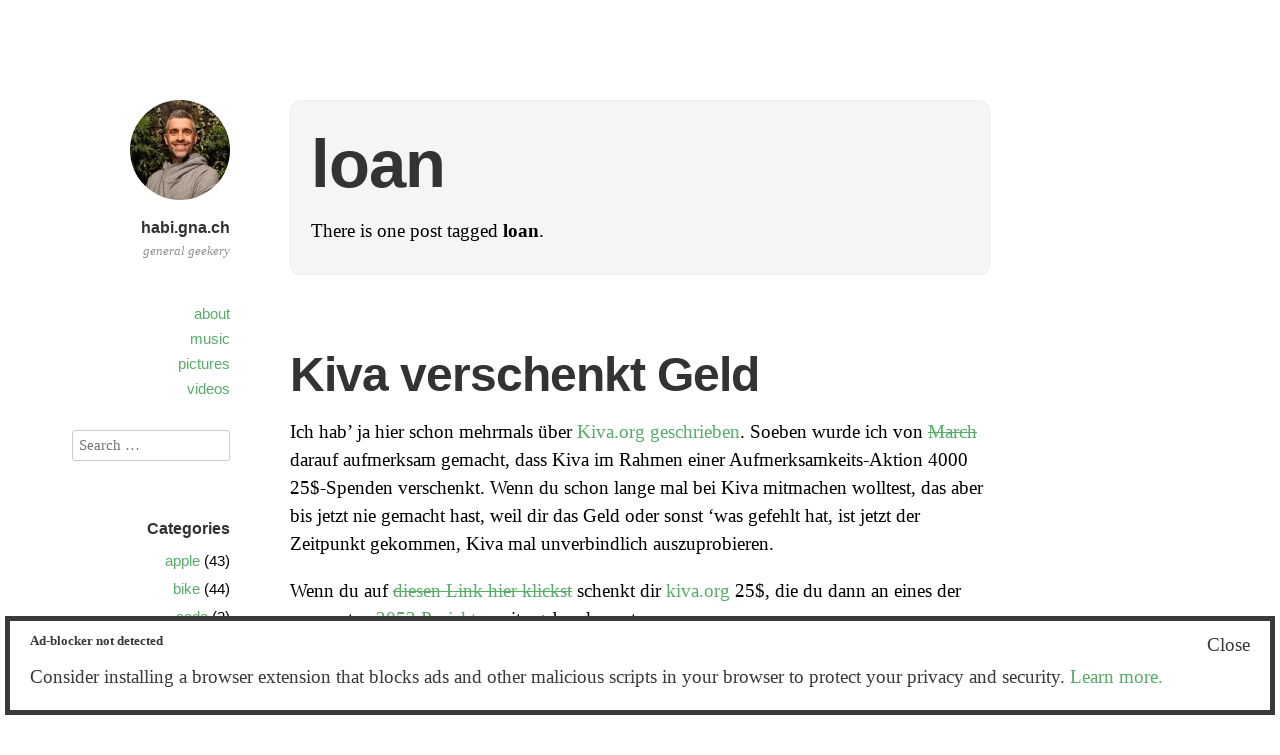

--- FILE ---
content_type: text/css
request_url: https://habi.gna.ch/wp-content/plugins/detect-missing-adblocker/dist/css/styles.min.css?ver=1745346072
body_size: 195
content:
.ftf-dma-note{position:fixed;bottom:5px;left:5px;right:5px;z-index:9999999;padding:0 20px 0;text-align:start;background:#fff;color:#3a3a3a;border:5px solid #3a3a3a}.ftf-dma-note-content-wrapper{position:relative}.ftf-dma-note-header{margin-top:1rem;font-size:1.3rem;font-weight:bold}.ftf-dma-close-btn{position:absolute;top:0;right:0;cursor:pointer}.ftf-dma-close-btn:hover{text-decoration:underline}#ftf-dma-note.d-none{display:none !important}